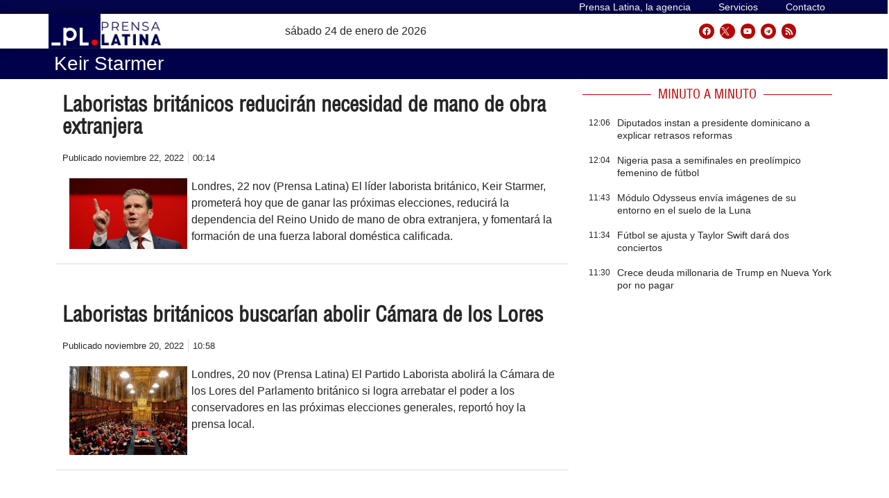

--- FILE ---
content_type: text/css
request_url: https://archivo.prensa-latina.cu/wp-content/uploads/elementor/css/post-365271.css?ver=1669203295
body_size: 573
content:
.elementor-365271 .elementor-element.elementor-element-16e0419d > .elementor-container{min-height:220px;}.elementor-365271 .elementor-element.elementor-element-16e0419d:not(.elementor-motion-effects-element-type-background), .elementor-365271 .elementor-element.elementor-element-16e0419d > .elementor-motion-effects-container > .elementor-motion-effects-layer{background-position:center center;background-repeat:no-repeat;background-size:cover;}.elementor-365271 .elementor-element.elementor-element-16e0419d > .elementor-background-overlay{background-color:transparent;background-image:linear-gradient(180deg, #FFFFFF00 52%, #000000 100%);opacity:0.73;transition:background 0.3s, border-radius 0.3s, opacity 0.3s;}.elementor-365271 .elementor-element.elementor-element-16e0419d{transition:background 0.3s, border 0.3s, border-radius 0.3s, box-shadow 0.3s;margin-top:0px;margin-bottom:0px;padding:0px 0px 0px 0px;}.elementor-bc-flex-widget .elementor-365271 .elementor-element.elementor-element-785328f3.elementor-column .elementor-widget-wrap{align-items:flex-end;}.elementor-365271 .elementor-element.elementor-element-785328f3.elementor-column.elementor-element[data-element_type="column"] > .elementor-widget-wrap.elementor-element-populated{align-content:flex-end;align-items:flex-end;}.elementor-365271 .elementor-element.elementor-element-7f0cc957 .elementor-heading-title{color:#FFFFFF;font-family:"Helvetica Condensed", Sans-serif;font-size:19px;font-weight:900;line-height:25px;}.elementor-365271 .elementor-element.elementor-element-7f0cc957 > .elementor-widget-container{margin:0px 0px 11px 0px;}@media(max-width:767px){.elementor-365271 .elementor-element.elementor-element-16e0419d > .elementor-container{min-height:72px;}.elementor-365271 .elementor-element.elementor-element-16e0419d:not(.elementor-motion-effects-element-type-background), .elementor-365271 .elementor-element.elementor-element-16e0419d > .elementor-motion-effects-container > .elementor-motion-effects-layer{background-position:center center;background-repeat:no-repeat;background-size:cover;}.elementor-365271 .elementor-element.elementor-element-16e0419d{margin-top:0px;margin-bottom:0px;padding:150px 0px 0px 0px;}.elementor-365271 .elementor-element.elementor-element-785328f3 > .elementor-widget-wrap > .elementor-widget:not(.elementor-widget__width-auto):not(.elementor-widget__width-initial):not(:last-child):not(.elementor-absolute){margin-bottom:0px;}.elementor-365271 .elementor-element.elementor-element-7f0cc957 .elementor-heading-title{font-size:20px;line-height:1.4em;letter-spacing:0px;}.elementor-365271 .elementor-element.elementor-element-7f0cc957 > .elementor-widget-container{margin:1px 1px 1px 1px;}}/* Start custom CSS for theme-post-title, class: .elementor-element-7f0cc957 */.elementor-365271 .elementor-element.elementor-element-7f0cc957 a {font-family:helvetica condensed !important; }
.elementor-365271 .elementor-element.elementor-element-7f0cc957 a:hover {color:#ff0000;}/* End custom CSS */